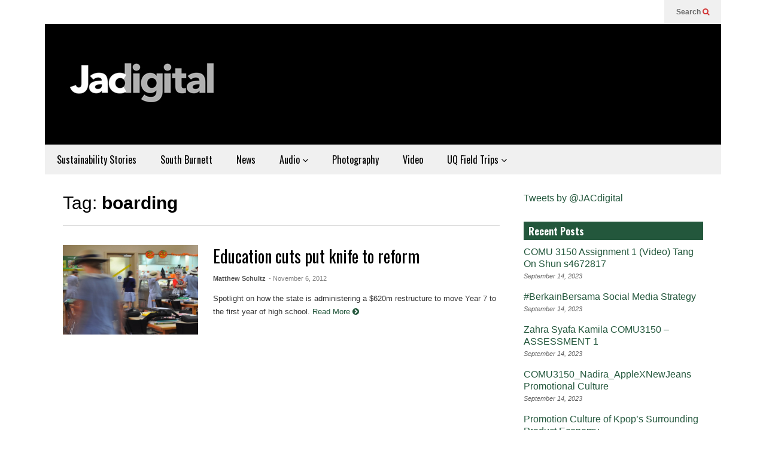

--- FILE ---
content_type: text/html; charset=UTF-8
request_url: https://jacdigital.com.au/tag/boarding/
body_size: 9411
content:
<!DOCTYPE html>
<!--[if IE 7]>
<html class="ie ie7" lang="en-AU">
<![endif]-->
<!--[if IE 8]>
<html class="ie ie8" lang="en-AU">
<![endif]-->
<!--[if !(IE 7) & !(IE 8)]><!-->
<html lang="en-AU">
<!--<![endif]-->
<head>
	<meta charset="UTF-8">
	<meta name="viewport" content="width=device-width">	
	<link rel="profile" href="https://gmpg.org/xfn/11">
	<link rel="pingback" href="https://jacdigital.com.au/xmlrpc.php">
	<title>boarding &#8211; JACdigital</title>
<meta name='robots' content='max-image-preview:large' />
<link rel='dns-prefetch' href='//www.googletagmanager.com' />
<link rel="alternate" type="application/rss+xml" title="JACdigital &raquo; Feed" href="https://jacdigital.com.au/feed/" />
<link rel="alternate" type="application/rss+xml" title="JACdigital &raquo; Comments Feed" href="https://jacdigital.com.au/comments/feed/" />
<link rel="alternate" type="application/rss+xml" title="JACdigital &raquo; boarding Tag Feed" href="https://jacdigital.com.au/tag/boarding/feed/" />
<style id='wp-img-auto-sizes-contain-inline-css' type='text/css'>
img:is([sizes=auto i],[sizes^="auto," i]){contain-intrinsic-size:3000px 1500px}
/*# sourceURL=wp-img-auto-sizes-contain-inline-css */
</style>
<link rel='stylesheet' id='sneeit-optimize-images-css' href='https://jacdigital.com.au/wp-content/plugins/sneeit-framework/css/min/front-optimize-images.min.css?ver=6.2' type='text/css' media='all' />
<link rel='stylesheet' id='sneeit-compact-menu-css' href='https://jacdigital.com.au/wp-content/plugins/sneeit-framework/css/min/front-menus-compact.min.css?ver=6.2' type='text/css' media='all' />
<style id='wp-emoji-styles-inline-css' type='text/css'>

	img.wp-smiley, img.emoji {
		display: inline !important;
		border: none !important;
		box-shadow: none !important;
		height: 1em !important;
		width: 1em !important;
		margin: 0 0.07em !important;
		vertical-align: -0.1em !important;
		background: none !important;
		padding: 0 !important;
	}
/*# sourceURL=wp-emoji-styles-inline-css */
</style>
<link rel='stylesheet' id='contact-form-7-css' href='https://jacdigital.com.au/wp-content/plugins/contact-form-7/includes/css/styles.css?ver=6.1.4' type='text/css' media='all' />
<link rel='stylesheet' id='wp-biographia-bio-css' href='https://jacdigital.com.au/wp-content/plugins/wp-biographia/public/css/wp-biographia.min.css?ver=6.9' type='text/css' media='all' />
<link rel='stylesheet' id='flatnews-main-css' href='https://jacdigital.com.au/wp-content/themes/flatnews/assets/css/min/main.min.css?ver=3.8' type='text/css' media='all' />
<style id='flatnews-main-inline-css' type='text/css'>
.fn-primary{width:1070px}.fn-content{width:68.224299065421%}.fn-main-sidebar{width:28.03738317757%}.fn-header, .fn-header-row-inner{width:1130px}.fn-footer, .fn-footer-row-inner{width:1130px}*{max-width: 100%;}img{height: auto;}
/*# sourceURL=flatnews-main-inline-css */
</style>
<link rel='stylesheet' id='flatnews-responsive-css' href='https://jacdigital.com.au/wp-content/themes/flatnews/assets/css/min/responsive.min.css?ver=3.8' type='text/css' media='(max-width: 1129px)' />
<link rel='stylesheet' id='dashicons-css' href='https://jacdigital.com.au/wp-includes/css/dashicons.min.css?ver=6.9' type='text/css' media='all' />
<link rel='stylesheet' id='thickbox-css' href='https://jacdigital.com.au/wp-includes/js/thickbox/thickbox.css?ver=6.9' type='text/css' media='all' />
<link rel='stylesheet' id='sneeit-font-awesome-css' href='https://jacdigital.com.au/wp-content/plugins/sneeit-framework/fonts/font-awesome/css/font-awesome.min.css?ver=6.2' type='text/css' media='all' />
<link rel='stylesheet' id='sneeit-responsive-css' href='https://jacdigital.com.au/wp-content/plugins/sneeit-framework/css/min/front-responsive.min.css?ver=6.2' type='text/css' media='all' />
<link rel='stylesheet' id='sneeit-rating-css' href='https://jacdigital.com.au/wp-content/plugins/sneeit-framework/css/min/front-rating.min.css?ver=6.2' type='text/css' media='all' />
<script type="text/javascript" src="https://jacdigital.com.au/wp-includes/js/jquery/jquery.min.js?ver=3.7.1" id="jquery-core-js"></script>
<script type="text/javascript" src="https://jacdigital.com.au/wp-includes/js/jquery/jquery-migrate.min.js?ver=3.4.1" id="jquery-migrate-js"></script>

<!-- Google tag (gtag.js) snippet added by Site Kit -->
<!-- Google Analytics snippet added by Site Kit -->
<script type="text/javascript" src="https://www.googletagmanager.com/gtag/js?id=GT-WBK5J32Z" id="google_gtagjs-js" async></script>
<script type="text/javascript" id="google_gtagjs-js-after">
/* <![CDATA[ */
window.dataLayer = window.dataLayer || [];function gtag(){dataLayer.push(arguments);}
gtag("set","linker",{"domains":["jacdigital.com.au"]});
gtag("js", new Date());
gtag("set", "developer_id.dZTNiMT", true);
gtag("config", "GT-WBK5J32Z");
//# sourceURL=google_gtagjs-js-after
/* ]]> */
</script>
<link rel="https://api.w.org/" href="https://jacdigital.com.au/wp-json/" /><link rel="alternate" title="JSON" type="application/json" href="https://jacdigital.com.au/wp-json/wp/v2/tags/1216" /><link rel="EditURI" type="application/rsd+xml" title="RSD" href="https://jacdigital.com.au/xmlrpc.php?rsd" />
<meta name="generator" content="Site Kit by Google 1.170.0" /><!--[if lt IE 9]><script src="https://jacdigital.com.au/wp-content/plugins/sneeit-framework/js/html5.js"></script><![endif]--><style type="text/css">.fn-block .item-mid .item-categories, .fn-block .item-meta .item-categories {
    display: none;
}

/* lift the section head 'explore all' text so it is readable */
a.fn-block-explore-link {
    margin-top: -1.2em;
}</style><meta name="theme-color" content="#23573c" /><link rel="icon" href="https://jacdigital.com.au/wp-content/uploads/2019/03/cropped-cropped-Square-logo-32x32.png" sizes="32x32" />
<link rel="icon" href="https://jacdigital.com.au/wp-content/uploads/2019/03/cropped-cropped-Square-logo-192x192.png" sizes="192x192" />
<link rel="apple-touch-icon" href="https://jacdigital.com.au/wp-content/uploads/2019/03/cropped-cropped-Square-logo-180x180.png" />
<meta name="msapplication-TileImage" content="https://jacdigital.com.au/wp-content/uploads/2019/03/cropped-cropped-Square-logo-270x270.png" />
		<style type="text/css" id="wp-custom-css">
			

/* Close up white space on front page */
.fn-singular {
	padding-top: 0px;
}

/* Hide feature image on home page */
.entry-feature-box-media img.wp-post-image {
	display: none;
}

.entry-body h3 {
    text-decoration: none;
}		</style>
		<style type="text/css">a,a:hover,.color, .item-top .item-title a:hover, .item-bot .item-title a:hover{color:#23573c}.border,.sneeit-percent-fill,.sneeit-percent-mask,.fn-bh-text-bg-bot-border .fn-block-title,.fn-bh-bot-border .fn-block-title,.sneeit-articles-pagination-content > a:hover, .sneeit-percent-fill, .sneeit-percent-mask {border-color:#23573c}.bg,.fn-block .item-mid .item-categories,.fn-bh-text-bg-bot-border .fn-block-title-text,.fn-bh-full-bg .fn-block-title,.fn-block .item-meta .item-categories,.sneeit-articles-pagination-content > a:hover, .fn-block-mega-menu .sneeit-articles-pagination-content > a, .fn-item-hl .item-big .item-bot-content, .fn-item-hl .item-big .item-top, .fn-item-hl .fn-blog .item-bot-content, .fn-item-hl .fn-blog .item-top, .fn-break .item .item-categories, a.scroll-up, input[type="submit"] {background-color: #23573c}body{background-color:#ffffff}body{background-attachment:scroll}body{font:normal normal 16px Arial, sans-serif}body{color:#000000}.fn-site-title a{font:normal bold 50px "Oswald", sans-serif}.fn-site-title a{color:#ffffff}.fn-bh-text-bg-bot-border .fn-block-title-text, .fn-bh-text-bg-bot-border .fn-block-title .fn-block-title-text, .fn-bh-full-bg .fn-block-title-text, .fn-bh-full-bg .fn-block-title a, .fn-bh-full-bg .fn-block-title .fn-block-title-text {color:#ffffff}.fn-block-title-text, .fn-break h2{font:normal bold 16px "Oswald", sans-serif}.fn-block-title{margin-bottom: 10px}.fn-block .item-title {font-family:"Oswald", sans-serif}.fn-widget-social-counter .social-counter{font-family:"Oswald", sans-serif}.fn-header-row-logo{background-color: #000000}.fn-site-title img{width:290px}.fn-site-title img{height:110px}.fn-site-title a{line-height:110px!important}.fn-site-title a{margin:40px 0px 20px 20px}.fn-header-banner-desktop{margin:20px 20px 20px 0px}.fn-main-menu-wrapper ul.menu > li > a {font:normal normal 16px "Oswald", sans-serif}.fn-main-menu-wrapper ul.menu > li > a {color:#000000}.fn-header-row-main-menu, .fn-main-menu-wrapper {background-color:#f0f0f0}.fn-main-menu-wrapper ul.menu > li:hover > a {color:#000000}.fn-main-menu-wrapper ul.menu > li:hover > a {background-color:#dddddd}.fn-main-menu-wrapper ul.menu > li.current-menu-item > a {color:#D12E2E}.fn-main-menu-wrapper ul.menu > li.current-menu-item > a {background-color:#f0f0f0}.fn-main-menu-wrapper .badge {font-family:Arial, sans-serif}.fn-main-menu-wrapper .badge {color:#ffffff}.fn-main-menu-wrapper .badge {background-color:#D12E2E}.fn-main-menu-wrapper ul.menu li li a {font-family:Arial, sans-serif}.fn-main-menu-wrapper ul.menu li li a {color:#ffffff}.fn-main-menu-wrapper .menu-item-inner, .fn-main-menu-wrapper ul.sub-menu, .fn-main-menu-wrapper li li {background-color:#333333}.fn-main-menu-wrapper ul.menu li li:hover > a {color:#ffffff}.fn-main-menu-wrapper ul.menu li li:hover > a, .fn-main-menu-wrapper ul.menu > .menu-item-mega.menu-item-mega-category.menu-item-has-children > .menu-item-inner > .menu-mega-content, .menu-item-mega-category.menu-item-has-children .menu-mega-block, .menu-mega-content, .menu-item-mega-category.menu-item-has-children .menu-item-object-category > a.active, .menu-item-mega-category.menu-item-has-children .menu-mega-block-bg {background-color:#111111}#fn-main-menu .main-menu-sticky-menu-logo img {width: 150px}#fn-main-menu .main-menu-sticky-menu-logo img {height: 30px}#fn-main-menu .main-menu-sticky-menu-logo {padding: 10px 20px 10px 20px}.fn-primary,.fn-block.fn-item-title-underover .item-bot-content{background-color:#ffffff}.fn-primary{padding:0px 30px 30px 30px}h1.entry-title.post-title{font:normal normal 36px "Oswald", sans-serif}.fn-mob-logo img {width: 150px}.fn-mob-logo img {height: 30px}.fn-mob-header {background: #333333}.fn-mob-header a {color: #ffffff}</style><link rel='stylesheet' id='sneeit-google-fonts-css' href='//fonts.googleapis.com/css?family=Oswald%3A400%2C300%2C700&#038;ver=6.2' type='text/css' media='all' />
</head>



<body class="archive tag tag-boarding tag-1216 wp-theme-flatnews wp-child-theme-flatnews-child sidebar-right fn-bh-full-bg">
<header class="fn-header fn-header-layout-default">
		<div class="fn-header-row fn-header-row-sub-menu"><div class="fn-header-row-inner">
		<div class="fn-header-btn">	
		
		<a class="fn-header-btn-search" href="#">Search <i class="fa fa-search"></i></a>				
		
</div>
<div class="fn-header-search-box">
	<form class="fn-search-form" action="https://jacdigital.com.au" method="get" role="search">
	<input type="text" class="fn-search-form-text" name="s" placeholder="Type something and Enter"/>
	<button type="submit" class="fn-search-form-submit">
		<i class="fa fa-search"></i>
	</button>
</form></div>
<div class="fn-header-social-links">
	</div>				
<div class="clear"></div></div></div><!--.fn-header-row-1-->


<div class="fn-header-row fn-header-row-logo"><div class="fn-header-row-inner">
			<h2 class="fn-site-title"><a href="https://jacdigital.com.au" title="JACdigital"><img alt="JACdigital" src="https://jacdigital.com.au/wp-content/uploads/2019/03/JAcdigital-logo-290x110.jpg" data-retina=""/></a></h2>
			
	<div class="clear"></div>
</div></div><!--.fn-header-row-2-->

<div class="fn-header-row fn-header-row-main-menu"><div class="fn-header-row-inner">
	<nav id="fn-main-menu" class="fn-main-menu-wrapper sneeit-compact-menu sneeit-compact-menu-main-menu"><ul id="menu-main-menu" class="menu"><li id="menu-item-24492" class="menu-item menu-item-type-taxonomy menu-item-object-category menu-item-24492"><a href="https://jacdigital.com.au/category/sustainability/" data-id="24492" data-cat="2184">Sustainability Stories</a><div class="menu-item-inner"><div class="clear"></div></div></li><li id="menu-item-22943" class="menu-item menu-item-type-taxonomy menu-item-object-category menu-item-22943"><a href="https://jacdigital.com.au/category/uq-field-trips/uq-in-the-south-burnett/" data-id="22943" data-cat="2177">South Burnett</a><div class="menu-item-inner"><div class="clear"></div></div></li><li id="menu-item-22626" class="menu-item menu-item-type-taxonomy menu-item-object-category menu-item-22626"><a href="https://jacdigital.com.au/category/news/" data-id="22626" data-cat="3">News</a><div class="menu-item-inner"><div class="clear"></div></div></li><li id="menu-item-22638" class="menu-item menu-item-type-taxonomy menu-item-object-category menu-item-has-children menu-item-22638"><a href="https://jacdigital.com.au/category/listen/" data-id="22638" data-cat="1441">Audio <span class="icon-after"><i class="fa fa-angle-down"></i></span></a><div class="menu-item-inner">
<ul class="sub-menu">
	<li id="menu-item-22641" class="menu-item menu-item-type-post_type menu-item-object-page menu-item-22641"><a href="https://jacdigital.com.au/media-platforms/">Media Platforms</a><div class="menu-item-inner"><div class="clear"></div></div></li></ul>
<div class="clear"></div></div></li><li id="menu-item-22639" class="menu-item menu-item-type-taxonomy menu-item-object-category menu-item-22639"><a href="https://jacdigital.com.au/category/photo/" data-id="22639" data-cat="1352">Photography</a><div class="menu-item-inner"><div class="clear"></div></div></li><li id="menu-item-22640" class="menu-item menu-item-type-taxonomy menu-item-object-category menu-item-22640"><a href="https://jacdigital.com.au/category/watch/" data-id="22640" data-cat="1437">Video</a><div class="menu-item-inner"><div class="clear"></div></div></li><li id="menu-item-22632" class="menu-item menu-item-type-taxonomy menu-item-object-category menu-item-has-children menu-item-22632"><a href="https://jacdigital.com.au/category/uq-field-trips/" data-id="22632" data-cat="2164">UQ Field Trips <span class="icon-after"><i class="fa fa-angle-down"></i></span></a><div class="menu-item-inner">
<ul class="sub-menu">
	<li id="menu-item-22637" class="menu-item menu-item-type-taxonomy menu-item-object-category menu-item-22637"><a href="https://jacdigital.com.au/category/uq-field-trips/uq-in-rajasthan/" data-id="22637" data-cat="2057">UQ in Rajasthan</a><div class="menu-item-inner"><div class="clear"></div></div></li>	<li id="menu-item-22635" class="menu-item menu-item-type-taxonomy menu-item-object-category menu-item-22635"><a href="https://jacdigital.com.au/category/uq-field-trips/uq-in-jaipur/" data-id="22635" data-cat="1853">UQ in Jaipur</a><div class="menu-item-inner"><div class="clear"></div></div></li>	<li id="menu-item-22636" class="menu-item menu-item-type-taxonomy menu-item-object-category menu-item-22636"><a href="https://jacdigital.com.au/category/uq-field-trips/uq-in-mumbai/" data-id="22636" data-cat="1531">UQ in Mumbai</a><div class="menu-item-inner"><div class="clear"></div></div></li>	<li id="menu-item-22634" class="menu-item menu-item-type-taxonomy menu-item-object-category menu-item-22634"><a href="https://jacdigital.com.au/category/uq-field-trips/uq-in-indonesia/" data-id="22634" data-cat="1749">UQ in Indonesia</a><div class="menu-item-inner"><div class="clear"></div></div></li>	<li id="menu-item-22633" class="menu-item menu-item-type-taxonomy menu-item-object-category menu-item-22633"><a href="https://jacdigital.com.au/category/uq-field-trips/uq-in-india/" data-id="22633" data-cat="1433">UQ in India</a><div class="menu-item-inner"><div class="clear"></div></div></li></ul>
<div class="clear"></div></div></li></ul></nav>	<div class="clear"></div>
</div></div><!--.fn-header-row-3-->


<div class="fn-header-row fn-header-row-break"><div class="fn-header-row-inner">
		<div class="clear"></div>
</div></div><!--.fn-header-row-4-->
	<div class="clear"></div>
		
</header>

<div class="sneeit-mob-clone"></div><div class="sneeit-mob"><div class="sneeit-mob-inner"><div class="fn-mob-above sneeit-mob-ctn sneeit-mob-ctn-right"><div class="sneeit-mob-ctn-clone" data-clone=".fn-header-search-box .fn-search-form"></div><div class="clear"></div></div><div class="fn-mob-header sneeit-mob-header"><a href="javascript:void(0)" class="fn-mob-tgl sneeit-mob-tgl sneeit-mob-tgl-left"><span class="sneeit-mob-icon"><i class="fa fa-bars"></i></span></a><a href="https://jacdigital.com.au" class="fn-mob-logo sneeit-mob-logo">JACdigital</a><a href="javascript:void(0)" class="fn-mob-tgl sneeit-mob-tgl sneeit-mob-tgl-right"><span class="sneeit-mob-icon"><i class="fa fa-search"></i></span></a></div><div class="fn-mob-under sneeit-mob-ctn sneeit-mob-ctn-left"><div class="fn-mob-menu-box"></div><div class="clear"></div></div></div></div>	
<section class="fn-primary">	
		<main class="fn-content">
		<div class="fn-archive">
	<div class="fn-archive-header">		
				
				<h1 class="fn-archive-title">Tag: <strong>boarding</strong></h1>
				
		</div>
	<div class="clear"></div>
	<div class="fn-archive-content">
	<style>#fn-block-0 .item-mid {height:150px}#fn-block-0 .fn-block-content {margin-top:-20px}#fn-block-0 .item{margin-top:20px}#fn-block-0.fn-blog-2c .item-blog-0 .item-inner{padding-right:10px}#fn-block-0.fn-blog-2c .item-blog-1 .item-inner{padding-left:10px}#fn-block-0.fn-blog-3c .item-blog-0 .item-inner{padding-right:13.333333333333px}#fn-block-0.fn-blog-3c .item-blog-1 .item-inner{padding-left:6.6666666666667px;padding-right:6.6666666666667px}#fn-block-0.fn-blog-3c .item-blog-2 .item-inner{padding-left:13.333333333333px}#fn-block-0.fn-blog-4c .item-blog-0 .item-inner{padding-right:15px}#fn-block-0.fn-blog-4c .item-blog-1 .item-inner{padding-left:5px;padding-right:10px}#fn-block-0.fn-blog-4c .item-blog-2 .item-inner{padding-left:10px;padding-right:5px}#fn-block-0.fn-blog-4c .item-blog-3 .item-inner{padding-left:15px}#fn-block-0.fn-blog-5c .item-blog-0 .item-inner{padding-right:16px}#fn-block-0.fn-blog-5c .item-blog-1 .item-inner{padding-left:4px;padding-right:12px}#fn-block-0.fn-blog-5c .item-blog-2 .item-inner{padding-left:8px;padding-right:8px}#fn-block-0.fn-blog-5c .item-blog-3 .item-inner{padding-left:12px;padding-right:4px}#fn-block-0.fn-blog-5c .item-blog-4 .item-inner{padding-left:16px}</style><div id="fn-block-0" class="fn-block fn-blog fn-blog-item-right-in fn-blog-1c fn-blog-static" data-columns="1"><div class="fn-block-content"><div class="fn-block-content-inner"><div class="item item-0 item-w100 item-right-in item-cate-in item-title-right item-ho item-blog-0"><div class="item-inner"><div class="item-mid"><div class="item-mid-content"><div class="item-mid-content-inner"><a href="https://jacdigital.com.au/everything-about-year-7-to-high-school/" class="item-mid-content-floor"></a><span class="item-categories"><a class="item-category" href="https://jacdigital.com.au/category/news/education/" title="Education">Education</a></span></div></div><a title="Education cuts put knife to reform" class="sneeit-thumb sneeit-thumb-f" href="https://jacdigital.com.au/everything-about-year-7-to-high-school/"><img width="150" height="102" src="data:image/gif;base64," class="attachment-post-thumbnail size-post-thumbnail wp-post-image" alt="Education cuts put knife to reform" decoding="async" data-s="https://jacdigital.com.au/wp-content/uploads/2012/10/dining-hall21.jpg" data-ss="https://jacdigital.com.au/wp-content/uploads/2012/10/dining-hall21.jpg 590w, https://jacdigital.com.au/wp-content/uploads/2012/10/dining-hall21-150x101.jpg 150w" /></a></div><div class="item-bot"><div class="item-bot-content"><h3 class="item-title"><a href="https://jacdigital.com.au/everything-about-year-7-to-high-school/" title="Education cuts put knife to reform">Education cuts put knife to reform</a></h3><span class="item-meta"><a href="https://jacdigital.com.au/author/s42445759/" target="_blank" class="item-author">Matthew Schultz</a><a class="item-date-time" href="https://jacdigital.com.au/everything-about-year-7-to-high-school/">- November 6, 2012</a></span><p class="item-snippet"><span>Spotlight on how the state is administering a $620m restructure to move Year 7 to the first year of high school.</span> <a class="item-read-more" title="Education cuts put knife to reform" href="https://jacdigital.com.au/everything-about-year-7-to-high-school/#more">Read More <i class="fa fa-chevron-circle-right"></i></a></p></div></div></div></div></div><div class="clear"></div><div class="fn-block-pagination"></div><div class="clear"></div></div></div>	</div>
</div>	
			
	
	</main>
	<aside id="fn-main-sidebar" class="fn-main-sidebar fn-sidebar fn-sticky-col"><div id="text-3" class="fn-block fn-widget fn-widget_text"><div class="fn-block-content">			<div class="textwidget"><a class="twitter-timeline" href="https://twitter.com/JACdigital" data-widget-id="424076595641344001">Tweets by @JACdigital</a>
<script>!function(d,s,id){var js,fjs=d.getElementsByTagName(s)[0],p=/^http:/.test(d.location)?'http':'https';if(!d.getElementById(id)){js=d.createElement(s);js.id=id;js.src=p+"://platform.twitter.com/widgets.js";fjs.parentNode.insertBefore(js,fjs);}}(document,"script","twitter-wjs");</script></div>
		<div class="clear"></div></div></div>
		<div id="recent-posts-3" class="fn-block fn-widget fn-widget_recent_entries"><div class="fn-block-content">
		</div><h2 class="fn-block-title"><span class="fn-block-title-text">Recent Posts</span></h2><div class="clear"></div><div class="fn-block-content">
		<ul>
											<li>
					<a href="https://jacdigital.com.au/comu-3150-assignment-1-video-tang-on-shun-s4672817/">COMU 3150 Assignment 1   (Video) Tang On Shun s4672817</a>
											<span class="post-date">September 14, 2023</span>
									</li>
											<li>
					<a href="https://jacdigital.com.au/berkainbersama-social-media-strategy/">#BerkainBersama Social Media Strategy</a>
											<span class="post-date">September 14, 2023</span>
									</li>
											<li>
					<a href="https://jacdigital.com.au/zahra-syafa-kamila-comu3150-assessment-1/">Zahra Syafa Kamila COMU3150 &#8211; ASSESSMENT 1</a>
											<span class="post-date">September 14, 2023</span>
									</li>
											<li>
					<a href="https://jacdigital.com.au/comu3150_nadira_applexnewjeans-promotional-culture/">COMU3150_Nadira_AppleXNewJeans Promotional Culture</a>
											<span class="post-date">September 14, 2023</span>
									</li>
											<li>
					<a href="https://jacdigital.com.au/promotion-culture-of-kpops-surrounding-product-economy/">Promotion Culture of Kpop&#8217;s Surrounding Product Economy</a>
											<span class="post-date">September 14, 2023</span>
									</li>
											<li>
					<a href="https://jacdigital.com.au/integrating-mbti-and-promotional-culture-cheung-oi-ling/">Integrating MBTI and Promotional Culture (Cheung Oi Ling)</a>
											<span class="post-date">September 14, 2023</span>
									</li>
											<li>
					<a href="https://jacdigital.com.au/promotional-cultre-brandy-melville/">Promotional cultre* Brandy Melville</a>
											<span class="post-date">September 14, 2023</span>
									</li>
											<li>
					<a href="https://jacdigital.com.au/comu3150-eric-unternahrer-stratergy-and-video/">COMU3150 Eric Unternahrer Stratergy and Video</a>
											<span class="post-date">September 14, 2023</span>
									</li>
											<li>
					<a href="https://jacdigital.com.au/fortnite-dances-promotional-culture/">Fortnite Dances &amp; Promotional Culture</a>
											<span class="post-date">September 14, 2023</span>
									</li>
											<li>
					<a href="https://jacdigital.com.au/ar-snapchat-filters-for-promotional-culture/">AR Snapchat Filters For Promotional Culture</a>
											<span class="post-date">September 14, 2023</span>
									</li>
					</ul>

		<div class="clear"></div></div></div><div id="text-5" class="fn-block fn-widget fn-widget_text"><div class="fn-block-content">			<div class="textwidget">JACdigital showcases the work of students of the School of Communication and Arts, The University of Queensland | ABN: 63 942 912 684 | CRICOS Provider No: 00025B</div>
		<div class="clear"></div></div></div>
		<div id="recent-posts-4" class="fn-block fn-widget fn-widget_recent_entries"><div class="fn-block-content">
		</div><h2 class="fn-block-title"><span class="fn-block-title-text">Recent Posts</span></h2><div class="clear"></div><div class="fn-block-content">
		<ul>
											<li>
					<a href="https://jacdigital.com.au/comu-3150-assignment-1-video-tang-on-shun-s4672817/">COMU 3150 Assignment 1   (Video) Tang On Shun s4672817</a>
									</li>
											<li>
					<a href="https://jacdigital.com.au/berkainbersama-social-media-strategy/">#BerkainBersama Social Media Strategy</a>
									</li>
											<li>
					<a href="https://jacdigital.com.au/zahra-syafa-kamila-comu3150-assessment-1/">Zahra Syafa Kamila COMU3150 &#8211; ASSESSMENT 1</a>
									</li>
											<li>
					<a href="https://jacdigital.com.au/comu3150_nadira_applexnewjeans-promotional-culture/">COMU3150_Nadira_AppleXNewJeans Promotional Culture</a>
									</li>
											<li>
					<a href="https://jacdigital.com.au/promotion-culture-of-kpops-surrounding-product-economy/">Promotion Culture of Kpop&#8217;s Surrounding Product Economy</a>
									</li>
					</ul>

		<div class="clear"></div></div></div><div id="text-4" class="fn-block fn-widget fn-widget_text"><div class="fn-block-content">			<div class="textwidget"><a class="twitter-timeline" href="https://twitter.com/JACdigital" data-widget-id="424076595641344001">Tweets by @JACdigital</a>
<script>!function(d,s,id){var js,fjs=d.getElementsByTagName(s)[0],p=/^http:/.test(d.location)?'http':'https';if(!d.getElementById(id)){js=d.createElement(s);js.id=id;js.src=p+"://platform.twitter.com/widgets.js";fjs.parentNode.insertBefore(js,fjs);}}(document,"script","twitter-wjs");</script></div>
		<div class="clear"></div></div></div><div class="clear"></div></aside>	<div class="clear"></div>
</section>


<footer class="fn-footer">
	<div class="fn-footter-row fn-footer-row-sidebar-before">
		<div class="fn-footer-row-inner">
					</div>		
	</div>
	
	<div class="fn-footter-row fn-footer-row-menu">
		<div class="fn-footer-row-inner">
						
		</div>		
	</div>
	
	<div class="fn-footter-row fn-footer-row-widgets">
		<div class="fn-footer-row-inner">
			<div class="fn-footer-col fn-footer-col-0">
				<div class="fn-footer-col-inner">
									</div>
			</div>
			<div class="fn-footer-col fn-footer-col-1">
				<div class="fn-footer-col-inner">
									</div>
			</div>
			<div class="fn-footer-col fn-footer-col-2">
				<div class="fn-footer-col-inner">
									</div>
			</div>
			<div class="clear"></div>
		</div>		
	</div>

	<div class="fn-footter-row fn-footer-row-branding">
		<div class="fn-footer-row-inner">
			<div class="fn-footer-col fn-footer-col-0">
				<div class="fn-footer-col-inner">					
										
				</div>
			</div>
			
			<div class="fn-footer-col fn-footer-col-1">
				<div class="fn-footer-col-inner">					
										
				</div>
			</div>
			
			<div class="fn-footer-col fn-footer-col-2">
				<div class="fn-footer-col-inner">
					<span class="fn-footer-search-title">SEARCH</span><div class="fn-footer-search"><form class="fn-search-form" action="https://jacdigital.com.au" method="get" role="search">
	<input type="text" class="fn-search-form-text" name="s" placeholder="Type something and Enter"/>
	<button type="submit" class="fn-search-form-submit">
		<i class="fa fa-search"></i>
	</button>
</form></div>					
				</div>
			</div>
				
			<div class="clear"></div>			
		</div>		
	</div>
	
	<div class="fn-footter-row fn-footer-row-copyright">
		<div class="fn-footer-row-inner">
			<div class="fn-footer-copyright">© JACdigital | The University of Queensland | CRICOS Provider 00025B • TEQSA PRV12080</div>			
			<div class="clear"></div>
		</div>		
	</div>
	
	<div class="fn-footter-row fn-footer-row-sidebar-after">
		<div class="fn-footer-row-inner">
					</div>		
	</div>
</footer>


<a class='scroll-up'><i class='fa fa-angle-up'></i></a><script type="speculationrules">
{"prefetch":[{"source":"document","where":{"and":[{"href_matches":"/*"},{"not":{"href_matches":["/wp-*.php","/wp-admin/*","/wp-content/uploads/*","/wp-content/*","/wp-content/plugins/*","/wp-content/themes/flatnews-child/*","/wp-content/themes/flatnews/*","/*\\?(.+)"]}},{"not":{"selector_matches":"a[rel~=\"nofollow\"]"}},{"not":{"selector_matches":".no-prefetch, .no-prefetch a"}}]},"eagerness":"conservative"}]}
</script>
<script type="text/javascript" id="sneeit-optimize-images-js-extra">
/* <![CDATA[ */
var sneeit_optimize_img = {"use_smaller_thumbnails":""};
//# sourceURL=sneeit-optimize-images-js-extra
/* ]]> */
</script>
<script type="text/javascript" src="https://jacdigital.com.au/wp-content/plugins/sneeit-framework/js/min/front-optimize-images.min.js?ver=6.2" id="sneeit-optimize-images-js"></script>
<script type="text/javascript" id="sneeit-compact-menu-js-extra">
/* <![CDATA[ */
var Sneeit_Compact_Menu = {"main-menu":{"container_class":"fn-main-menu-wrapper sneeit-compact-menu sneeit-compact-menu-main-menu","container_id":"fn-main-menu","main_level_icon_down":"fa-angle-down","sub_level_icon_down":"fa-angle-right","mega_block_display_callback":"fn_block_menu_mega","sticky_enable":"up","sticky_logo":"","sticky_logo_retina":"","sticky_holder":".fn-header-row-main-menu","sticky_scroller":".fn-header-row-main-menu","mobile_enable":true,"mobile_container":".fn-mob-menu-box"},"ajax_url":"https://jacdigital.com.au/wp-admin/admin-ajax.php"};
//# sourceURL=sneeit-compact-menu-js-extra
/* ]]> */
</script>
<script type="text/javascript" src="https://jacdigital.com.au/wp-content/plugins/sneeit-framework/js/min/front-menus-compact.min.js?ver=6.2" id="sneeit-compact-menu-js"></script>
<script type="text/javascript" src="https://jacdigital.com.au/wp-includes/js/dist/hooks.min.js?ver=dd5603f07f9220ed27f1" id="wp-hooks-js"></script>
<script type="text/javascript" src="https://jacdigital.com.au/wp-includes/js/dist/i18n.min.js?ver=c26c3dc7bed366793375" id="wp-i18n-js"></script>
<script type="text/javascript" id="wp-i18n-js-after">
/* <![CDATA[ */
wp.i18n.setLocaleData( { 'text direction\u0004ltr': [ 'ltr' ] } );
//# sourceURL=wp-i18n-js-after
/* ]]> */
</script>
<script type="text/javascript" src="https://jacdigital.com.au/wp-content/plugins/contact-form-7/includes/swv/js/index.js?ver=6.1.4" id="swv-js"></script>
<script type="text/javascript" id="contact-form-7-js-before">
/* <![CDATA[ */
var wpcf7 = {
    "api": {
        "root": "https:\/\/jacdigital.com.au\/wp-json\/",
        "namespace": "contact-form-7\/v1"
    },
    "cached": 1
};
//# sourceURL=contact-form-7-js-before
/* ]]> */
</script>
<script type="text/javascript" src="https://jacdigital.com.au/wp-content/plugins/contact-form-7/includes/js/index.js?ver=6.1.4" id="contact-form-7-js"></script>
<script type="text/javascript" src="https://jacdigital.com.au/wp-includes/js/jquery/ui/effect.min.js?ver=1.13.3" id="jquery-effects-core-js"></script>
<script type="text/javascript" src="https://jacdigital.com.au/wp-includes/js/jquery/ui/effect-slide.min.js?ver=1.13.3" id="jquery-effects-slide-js"></script>
<script type="text/javascript" id="flatnews-main-js-extra">
/* <![CDATA[ */
var flatnews = {"text":{"Copy All Code":"Copy All Code","Select All Code":"Select All Code","All codes were copied to your clipboard":"All codes were copied to your clipboard","Can not copy the codes / texts, please press [CTRL]+[C] (or CMD+C with Mac) to copy":"Can not copy the codes / texts, please press [CTRL]+[C] (or CMD+C with Mac) to copy"},"ajax_url":"https://jacdigital.com.au/wp-admin/admin-ajax.php","is_rtl":"","is_gpsi":"","facebook_app_id":"403849583055028","disqus_short_name":"flatnewstemplate","primary_comment_system":"wordpress","locale":"en_AU"};
//# sourceURL=flatnews-main-js-extra
/* ]]> */
</script>
<script type="text/javascript" src="https://jacdigital.com.au/wp-content/themes/flatnews/assets/js/min/main.min.js?ver=3.8" id="flatnews-main-js"></script>
<script type="text/javascript" id="thickbox-js-extra">
/* <![CDATA[ */
var thickboxL10n = {"next":"Next \u003E","prev":"\u003C Prev","image":"Image","of":"of","close":"Close","noiframes":"This feature requires inline frames. You have iframes disabled or your browser does not support them.","loadingAnimation":"https://jacdigital.com.au/wp-includes/js/thickbox/loadingAnimation.gif"};
//# sourceURL=thickbox-js-extra
/* ]]> */
</script>
<script type="text/javascript" src="https://jacdigital.com.au/wp-includes/js/thickbox/thickbox.js?ver=3.1-20121105" id="thickbox-js"></script>
<script type="text/javascript" id="sneeit-sticky-columns-js-extra">
/* <![CDATA[ */
var Sneeit_Sticky_Columns = ".fn-sticky-col";
//# sourceURL=sneeit-sticky-columns-js-extra
/* ]]> */
</script>
<script type="text/javascript" src="https://jacdigital.com.au/wp-content/plugins/sneeit-framework/js/min/front-sticky-columns.min.js?ver=6.2" id="sneeit-sticky-columns-js"></script>
<script type="text/javascript" id="sneeit-responsive-js-extra">
/* <![CDATA[ */
var Sneeit_Responsive = {"logo":"","logo_retina":"","left_icon":"fa-bars","right_icon":"fa-search","left_action":"slide-under","right_action":"slide-above","sticky_enable":"up","header_content":"[toggle-left][logo][toggle-right]","left_content":"\u003Cdiv class=\"fn-mob-menu-box\"\u003E\u003C/div\u003E\u003Cdiv class=\"clear\"\u003E\u003C/div\u003E","right_content":"[clone:.fn-header-search-box .fn-search-form]\u003Cdiv class=\"clear\"\u003E\u003C/div\u003E","header_content_class":"fn-mob-header sneeit-mob-header","left_content_class":"fn-mob-under sneeit-mob-ctn sneeit-mob-ctn-left","right_content_class":"fn-mob-above sneeit-mob-ctn sneeit-mob-ctn-right","logo_class":"fn-mob-logo sneeit-mob-logo","left_icon_class":"fn-mob-tgl sneeit-mob-tgl sneeit-mob-tgl-left","right_icon_class":"fn-mob-tgl sneeit-mob-tgl sneeit-mob-tgl-right"};
//# sourceURL=sneeit-responsive-js-extra
/* ]]> */
</script>
<script type="text/javascript" src="https://jacdigital.com.au/wp-content/plugins/sneeit-framework/js/min/front-responsive.min.js?ver=6.2" id="sneeit-responsive-js"></script>
<script type="text/javascript" id="sneeit-articles-pagination-js-extra">
/* <![CDATA[ */
var Sneeit_Articles_Pagination = {"site_args":{"ajax_handler":"fn_block_pagination","pagination_container":".fn-block-pagination","content_container":".fn-block-content-inner","ajax_function_before":"","ajax_function_after":"fn_block_pagination","number":{"status_text":"%1$s / %2$s Posts","older_text":"\u003Ci class=\"fa fa-caret-right\"\u003E\u003C/i\u003E","newer_text":"\u003Ci class=\"fa fa-caret-left\"\u003E\u003C/i\u003E","loading_text":"\u003Ci class=\"fa fa-spinner fa-pulse\"\u003E\u003C/i\u003E"},"loadmore":{"button_text":"Load More \u003Ci class=\"fa fa-caret-down\"\u003E\u003C/i\u003E","loading_text":"\u003Ci class=\"fa fa-spinner fa-pulse\"\u003E\u003C/i\u003E","end_text":"Loaded all posts"},"nextprev":{"status_text":"%1$s / %2$s Posts","older_text":"\u003Ci class=\"fa fa-caret-right\"\u003E\u003C/i\u003E","newer_text":"\u003Ci class=\"fa fa-caret-left\"\u003E\u003C/i\u003E","loading_text":"\u003Ci class=\"fa fa-spinner fa-pulse\"\u003E\u003C/i\u003E"},"infinite":{"end_text":"Loaded all posts","loading_text":"\u003Ci class=\"fa fa-spinner fa-pulse\"\u003E\u003C/i\u003E"}},"ajax_url":"https://jacdigital.com.au/wp-admin/admin-ajax.php"};
//# sourceURL=sneeit-articles-pagination-js-extra
/* ]]> */
</script>
<script type="text/javascript" src="https://jacdigital.com.au/wp-content/plugins/sneeit-framework/js/min/front-articles-pagination.min.js?ver=6.2" id="sneeit-articles-pagination-js"></script>
<script id="wp-emoji-settings" type="application/json">
{"baseUrl":"https://s.w.org/images/core/emoji/17.0.2/72x72/","ext":".png","svgUrl":"https://s.w.org/images/core/emoji/17.0.2/svg/","svgExt":".svg","source":{"concatemoji":"https://jacdigital.com.au/wp-includes/js/wp-emoji-release.min.js?ver=6.9"}}
</script>
<script type="module">
/* <![CDATA[ */
/*! This file is auto-generated */
const a=JSON.parse(document.getElementById("wp-emoji-settings").textContent),o=(window._wpemojiSettings=a,"wpEmojiSettingsSupports"),s=["flag","emoji"];function i(e){try{var t={supportTests:e,timestamp:(new Date).valueOf()};sessionStorage.setItem(o,JSON.stringify(t))}catch(e){}}function c(e,t,n){e.clearRect(0,0,e.canvas.width,e.canvas.height),e.fillText(t,0,0);t=new Uint32Array(e.getImageData(0,0,e.canvas.width,e.canvas.height).data);e.clearRect(0,0,e.canvas.width,e.canvas.height),e.fillText(n,0,0);const a=new Uint32Array(e.getImageData(0,0,e.canvas.width,e.canvas.height).data);return t.every((e,t)=>e===a[t])}function p(e,t){e.clearRect(0,0,e.canvas.width,e.canvas.height),e.fillText(t,0,0);var n=e.getImageData(16,16,1,1);for(let e=0;e<n.data.length;e++)if(0!==n.data[e])return!1;return!0}function u(e,t,n,a){switch(t){case"flag":return n(e,"\ud83c\udff3\ufe0f\u200d\u26a7\ufe0f","\ud83c\udff3\ufe0f\u200b\u26a7\ufe0f")?!1:!n(e,"\ud83c\udde8\ud83c\uddf6","\ud83c\udde8\u200b\ud83c\uddf6")&&!n(e,"\ud83c\udff4\udb40\udc67\udb40\udc62\udb40\udc65\udb40\udc6e\udb40\udc67\udb40\udc7f","\ud83c\udff4\u200b\udb40\udc67\u200b\udb40\udc62\u200b\udb40\udc65\u200b\udb40\udc6e\u200b\udb40\udc67\u200b\udb40\udc7f");case"emoji":return!a(e,"\ud83e\u1fac8")}return!1}function f(e,t,n,a){let r;const o=(r="undefined"!=typeof WorkerGlobalScope&&self instanceof WorkerGlobalScope?new OffscreenCanvas(300,150):document.createElement("canvas")).getContext("2d",{willReadFrequently:!0}),s=(o.textBaseline="top",o.font="600 32px Arial",{});return e.forEach(e=>{s[e]=t(o,e,n,a)}),s}function r(e){var t=document.createElement("script");t.src=e,t.defer=!0,document.head.appendChild(t)}a.supports={everything:!0,everythingExceptFlag:!0},new Promise(t=>{let n=function(){try{var e=JSON.parse(sessionStorage.getItem(o));if("object"==typeof e&&"number"==typeof e.timestamp&&(new Date).valueOf()<e.timestamp+604800&&"object"==typeof e.supportTests)return e.supportTests}catch(e){}return null}();if(!n){if("undefined"!=typeof Worker&&"undefined"!=typeof OffscreenCanvas&&"undefined"!=typeof URL&&URL.createObjectURL&&"undefined"!=typeof Blob)try{var e="postMessage("+f.toString()+"("+[JSON.stringify(s),u.toString(),c.toString(),p.toString()].join(",")+"));",a=new Blob([e],{type:"text/javascript"});const r=new Worker(URL.createObjectURL(a),{name:"wpTestEmojiSupports"});return void(r.onmessage=e=>{i(n=e.data),r.terminate(),t(n)})}catch(e){}i(n=f(s,u,c,p))}t(n)}).then(e=>{for(const n in e)a.supports[n]=e[n],a.supports.everything=a.supports.everything&&a.supports[n],"flag"!==n&&(a.supports.everythingExceptFlag=a.supports.everythingExceptFlag&&a.supports[n]);var t;a.supports.everythingExceptFlag=a.supports.everythingExceptFlag&&!a.supports.flag,a.supports.everything||((t=a.source||{}).concatemoji?r(t.concatemoji):t.wpemoji&&t.twemoji&&(r(t.twemoji),r(t.wpemoji)))});
//# sourceURL=https://jacdigital.com.au/wp-includes/js/wp-emoji-loader.min.js
/* ]]> */
</script>
<script defer src="https://static.cloudflareinsights.com/beacon.min.js/vcd15cbe7772f49c399c6a5babf22c1241717689176015" integrity="sha512-ZpsOmlRQV6y907TI0dKBHq9Md29nnaEIPlkf84rnaERnq6zvWvPUqr2ft8M1aS28oN72PdrCzSjY4U6VaAw1EQ==" data-cf-beacon='{"version":"2024.11.0","token":"3b092e9108c442b28153718e3a94e7d7","r":1,"server_timing":{"name":{"cfCacheStatus":true,"cfEdge":true,"cfExtPri":true,"cfL4":true,"cfOrigin":true,"cfSpeedBrain":true},"location_startswith":null}}' crossorigin="anonymous"></script>
</body></html>